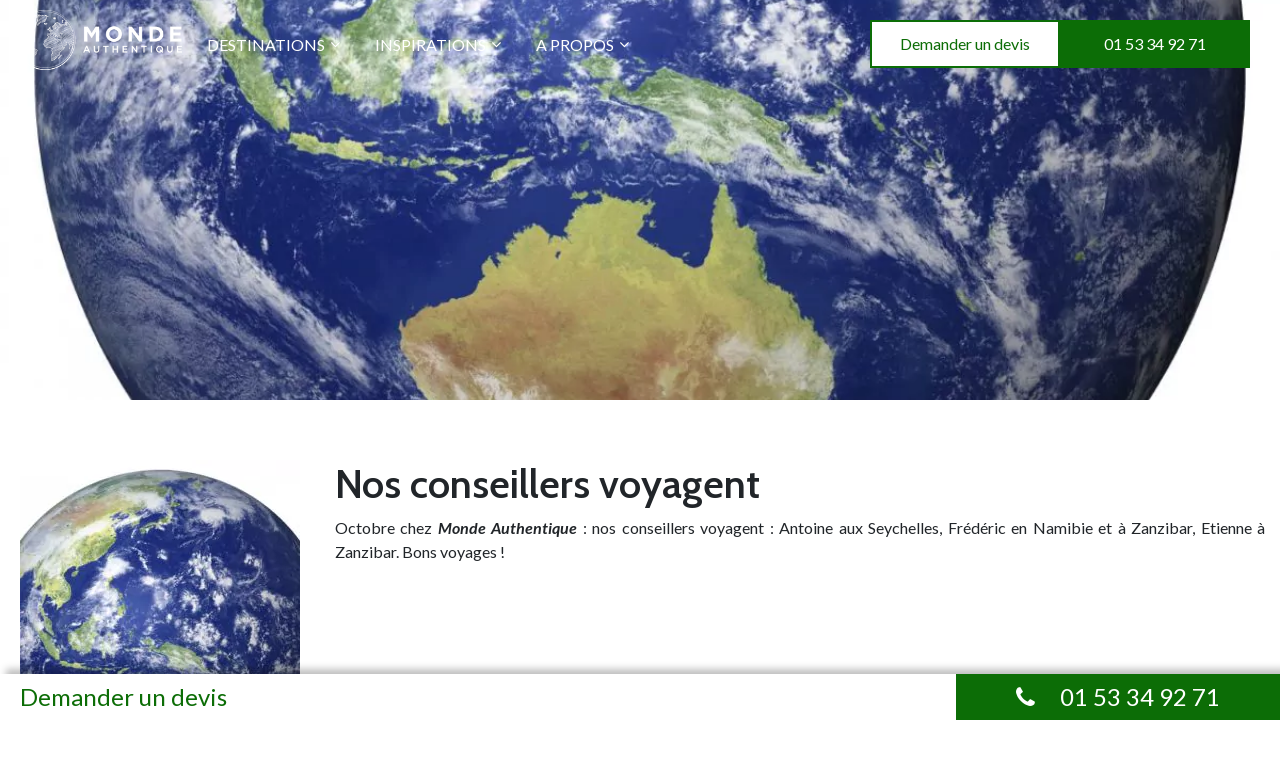

--- FILE ---
content_type: text/html; charset=UTF-8
request_url: https://www.monde-authentique.com/nos-conseillers-voyagent-2/
body_size: 17504
content:
<!DOCTYPE html>
<html>

<head lang="fr-FR">
    <meta charset="UTF-8">
    <meta name="viewport" content="width=device-width">
        <meta name='robots' content='index, follow, max-image-preview:large, max-snippet:-1, max-video-preview:-1' />

	<!-- This site is optimized with the Yoast SEO plugin v20.10 - https://yoast.com/wordpress/plugins/seo/ -->
	<title>Nos conseillers voyagent - Monde Authentique</title>
	<link rel="canonical" href="https://www.monde-authentique.com/nos-conseillers-voyagent-2/" />
	<meta property="og:locale" content="fr_FR" />
	<meta property="og:type" content="article" />
	<meta property="og:title" content="Nos conseillers voyagent - Monde Authentique" />
	<meta property="og:description" content="Octobre chez Monde Authentique : nos conseillers voyagent : Antoine aux Seychelles, Frédéric en Namibie et à Zanzibar, Etienne à Zanzibar. Bons voyages !" />
	<meta property="og:url" content="https://www.monde-authentique.com/nos-conseillers-voyagent-2/" />
	<meta property="og:site_name" content="Monde Authentique" />
	<meta property="article:published_time" content="2016-10-03T12:42:25+00:00" />
	<meta property="article:modified_time" content="2020-06-24T09:42:46+00:00" />
	<meta property="og:image" content="https://www.monde-authentique.com/wp-content/uploads/2017/11/iStock_000004075612Medium-1200x1440-1.jpg" />
	<meta property="og:image:width" content="1200" />
	<meta property="og:image:height" content="1440" />
	<meta property="og:image:type" content="image/jpeg" />
	<meta name="author" content="Monde Authentique" />
	<meta name="twitter:card" content="summary_large_image" />
	<meta name="twitter:label1" content="Écrit par" />
	<meta name="twitter:data1" content="Monde Authentique" />
	<script type="application/ld+json" class="yoast-schema-graph">{"@context":"https://schema.org","@graph":[{"@type":"WebPage","@id":"https://www.monde-authentique.com/nos-conseillers-voyagent-2/","url":"https://www.monde-authentique.com/nos-conseillers-voyagent-2/","name":"Nos conseillers voyagent - Monde Authentique","isPartOf":{"@id":"https://www.monde-authentique.com/#website"},"primaryImageOfPage":{"@id":"https://www.monde-authentique.com/nos-conseillers-voyagent-2/#primaryimage"},"image":{"@id":"https://www.monde-authentique.com/nos-conseillers-voyagent-2/#primaryimage"},"thumbnailUrl":"https://www.monde-authentique.com/wp-content/uploads/2017/11/iStock_000004075612Medium-1200x1440-1.jpg","datePublished":"2016-10-03T12:42:25+00:00","dateModified":"2020-06-24T09:42:46+00:00","author":{"@id":"https://www.monde-authentique.com/#/schema/person/e551ba6677cfdbd31decae91ffc55764"},"breadcrumb":{"@id":"https://www.monde-authentique.com/nos-conseillers-voyagent-2/#breadcrumb"},"inLanguage":"fr-FR","potentialAction":[{"@type":"ReadAction","target":["https://www.monde-authentique.com/nos-conseillers-voyagent-2/"]}]},{"@type":"ImageObject","inLanguage":"fr-FR","@id":"https://www.monde-authentique.com/nos-conseillers-voyagent-2/#primaryimage","url":"https://www.monde-authentique.com/wp-content/uploads/2017/11/iStock_000004075612Medium-1200x1440-1.jpg","contentUrl":"https://www.monde-authentique.com/wp-content/uploads/2017/11/iStock_000004075612Medium-1200x1440-1.jpg","width":1200,"height":1440},{"@type":"BreadcrumbList","@id":"https://www.monde-authentique.com/nos-conseillers-voyagent-2/#breadcrumb","itemListElement":[{"@type":"ListItem","position":1,"name":"Accueil","item":"https://www.monde-authentique.com/"},{"@type":"ListItem","position":2,"name":"Nos conseillers voyagent"}]},{"@type":"WebSite","@id":"https://www.monde-authentique.com/#website","url":"https://www.monde-authentique.com/","name":"Monde Authentique","description":"Créateurs de voyages sur mesure hors des sentiers battus","potentialAction":[{"@type":"SearchAction","target":{"@type":"EntryPoint","urlTemplate":"https://www.monde-authentique.com/?s={search_term_string}"},"query-input":"required name=search_term_string"}],"inLanguage":"fr-FR"},{"@type":"Person","@id":"https://www.monde-authentique.com/#/schema/person/e551ba6677cfdbd31decae91ffc55764","name":"Monde Authentique","image":{"@type":"ImageObject","inLanguage":"fr-FR","@id":"https://www.monde-authentique.com/#/schema/person/image/","url":"https://secure.gravatar.com/avatar/5b7fe12599ef2e753c0fb3b2d934b59969c0c7c2b7c69ac14453ff2e191d6322?s=96&d=mm&r=g","contentUrl":"https://secure.gravatar.com/avatar/5b7fe12599ef2e753c0fb3b2d934b59969c0c7c2b7c69ac14453ff2e191d6322?s=96&d=mm&r=g","caption":"Monde Authentique"},"url":"https://www.monde-authentique.com/author/mmo_admin/"}]}</script>
	<!-- / Yoast SEO plugin. -->


<link rel='dns-prefetch' href='//widget.trustpilot.com' />
<link rel='dns-prefetch' href='//maxcdn.bootstrapcdn.com' />
<link rel="alternate" title="oEmbed (JSON)" type="application/json+oembed" href="https://www.monde-authentique.com/wp-json/oembed/1.0/embed?url=https%3A%2F%2Fwww.monde-authentique.com%2Fnos-conseillers-voyagent-2%2F" />
<link rel="alternate" title="oEmbed (XML)" type="text/xml+oembed" href="https://www.monde-authentique.com/wp-json/oembed/1.0/embed?url=https%3A%2F%2Fwww.monde-authentique.com%2Fnos-conseillers-voyagent-2%2F&#038;format=xml" />
<style id='wp-img-auto-sizes-contain-inline-css' type='text/css'>
img:is([sizes=auto i],[sizes^="auto," i]){contain-intrinsic-size:3000px 1500px}
/*# sourceURL=wp-img-auto-sizes-contain-inline-css */
</style>
<style id='wp-emoji-styles-inline-css' type='text/css'>

	img.wp-smiley, img.emoji {
		display: inline !important;
		border: none !important;
		box-shadow: none !important;
		height: 1em !important;
		width: 1em !important;
		margin: 0 0.07em !important;
		vertical-align: -0.1em !important;
		background: none !important;
		padding: 0 !important;
	}
/*# sourceURL=wp-emoji-styles-inline-css */
</style>
<style id='wp-block-library-inline-css' type='text/css'>
:root{--wp-block-synced-color:#7a00df;--wp-block-synced-color--rgb:122,0,223;--wp-bound-block-color:var(--wp-block-synced-color);--wp-editor-canvas-background:#ddd;--wp-admin-theme-color:#007cba;--wp-admin-theme-color--rgb:0,124,186;--wp-admin-theme-color-darker-10:#006ba1;--wp-admin-theme-color-darker-10--rgb:0,107,160.5;--wp-admin-theme-color-darker-20:#005a87;--wp-admin-theme-color-darker-20--rgb:0,90,135;--wp-admin-border-width-focus:2px}@media (min-resolution:192dpi){:root{--wp-admin-border-width-focus:1.5px}}.wp-element-button{cursor:pointer}:root .has-very-light-gray-background-color{background-color:#eee}:root .has-very-dark-gray-background-color{background-color:#313131}:root .has-very-light-gray-color{color:#eee}:root .has-very-dark-gray-color{color:#313131}:root .has-vivid-green-cyan-to-vivid-cyan-blue-gradient-background{background:linear-gradient(135deg,#00d084,#0693e3)}:root .has-purple-crush-gradient-background{background:linear-gradient(135deg,#34e2e4,#4721fb 50%,#ab1dfe)}:root .has-hazy-dawn-gradient-background{background:linear-gradient(135deg,#faaca8,#dad0ec)}:root .has-subdued-olive-gradient-background{background:linear-gradient(135deg,#fafae1,#67a671)}:root .has-atomic-cream-gradient-background{background:linear-gradient(135deg,#fdd79a,#004a59)}:root .has-nightshade-gradient-background{background:linear-gradient(135deg,#330968,#31cdcf)}:root .has-midnight-gradient-background{background:linear-gradient(135deg,#020381,#2874fc)}:root{--wp--preset--font-size--normal:16px;--wp--preset--font-size--huge:42px}.has-regular-font-size{font-size:1em}.has-larger-font-size{font-size:2.625em}.has-normal-font-size{font-size:var(--wp--preset--font-size--normal)}.has-huge-font-size{font-size:var(--wp--preset--font-size--huge)}.has-text-align-center{text-align:center}.has-text-align-left{text-align:left}.has-text-align-right{text-align:right}.has-fit-text{white-space:nowrap!important}#end-resizable-editor-section{display:none}.aligncenter{clear:both}.items-justified-left{justify-content:flex-start}.items-justified-center{justify-content:center}.items-justified-right{justify-content:flex-end}.items-justified-space-between{justify-content:space-between}.screen-reader-text{border:0;clip-path:inset(50%);height:1px;margin:-1px;overflow:hidden;padding:0;position:absolute;width:1px;word-wrap:normal!important}.screen-reader-text:focus{background-color:#ddd;clip-path:none;color:#444;display:block;font-size:1em;height:auto;left:5px;line-height:normal;padding:15px 23px 14px;text-decoration:none;top:5px;width:auto;z-index:100000}html :where(.has-border-color){border-style:solid}html :where([style*=border-top-color]){border-top-style:solid}html :where([style*=border-right-color]){border-right-style:solid}html :where([style*=border-bottom-color]){border-bottom-style:solid}html :where([style*=border-left-color]){border-left-style:solid}html :where([style*=border-width]){border-style:solid}html :where([style*=border-top-width]){border-top-style:solid}html :where([style*=border-right-width]){border-right-style:solid}html :where([style*=border-bottom-width]){border-bottom-style:solid}html :where([style*=border-left-width]){border-left-style:solid}html :where(img[class*=wp-image-]){height:auto;max-width:100%}:where(figure){margin:0 0 1em}html :where(.is-position-sticky){--wp-admin--admin-bar--position-offset:var(--wp-admin--admin-bar--height,0px)}@media screen and (max-width:600px){html :where(.is-position-sticky){--wp-admin--admin-bar--position-offset:0px}}

/*# sourceURL=wp-block-library-inline-css */
</style><style id='global-styles-inline-css' type='text/css'>
:root{--wp--preset--aspect-ratio--square: 1;--wp--preset--aspect-ratio--4-3: 4/3;--wp--preset--aspect-ratio--3-4: 3/4;--wp--preset--aspect-ratio--3-2: 3/2;--wp--preset--aspect-ratio--2-3: 2/3;--wp--preset--aspect-ratio--16-9: 16/9;--wp--preset--aspect-ratio--9-16: 9/16;--wp--preset--color--black: #000000;--wp--preset--color--cyan-bluish-gray: #abb8c3;--wp--preset--color--white: #ffffff;--wp--preset--color--pale-pink: #f78da7;--wp--preset--color--vivid-red: #cf2e2e;--wp--preset--color--luminous-vivid-orange: #ff6900;--wp--preset--color--luminous-vivid-amber: #fcb900;--wp--preset--color--light-green-cyan: #7bdcb5;--wp--preset--color--vivid-green-cyan: #00d084;--wp--preset--color--pale-cyan-blue: #8ed1fc;--wp--preset--color--vivid-cyan-blue: #0693e3;--wp--preset--color--vivid-purple: #9b51e0;--wp--preset--gradient--vivid-cyan-blue-to-vivid-purple: linear-gradient(135deg,rgb(6,147,227) 0%,rgb(155,81,224) 100%);--wp--preset--gradient--light-green-cyan-to-vivid-green-cyan: linear-gradient(135deg,rgb(122,220,180) 0%,rgb(0,208,130) 100%);--wp--preset--gradient--luminous-vivid-amber-to-luminous-vivid-orange: linear-gradient(135deg,rgb(252,185,0) 0%,rgb(255,105,0) 100%);--wp--preset--gradient--luminous-vivid-orange-to-vivid-red: linear-gradient(135deg,rgb(255,105,0) 0%,rgb(207,46,46) 100%);--wp--preset--gradient--very-light-gray-to-cyan-bluish-gray: linear-gradient(135deg,rgb(238,238,238) 0%,rgb(169,184,195) 100%);--wp--preset--gradient--cool-to-warm-spectrum: linear-gradient(135deg,rgb(74,234,220) 0%,rgb(151,120,209) 20%,rgb(207,42,186) 40%,rgb(238,44,130) 60%,rgb(251,105,98) 80%,rgb(254,248,76) 100%);--wp--preset--gradient--blush-light-purple: linear-gradient(135deg,rgb(255,206,236) 0%,rgb(152,150,240) 100%);--wp--preset--gradient--blush-bordeaux: linear-gradient(135deg,rgb(254,205,165) 0%,rgb(254,45,45) 50%,rgb(107,0,62) 100%);--wp--preset--gradient--luminous-dusk: linear-gradient(135deg,rgb(255,203,112) 0%,rgb(199,81,192) 50%,rgb(65,88,208) 100%);--wp--preset--gradient--pale-ocean: linear-gradient(135deg,rgb(255,245,203) 0%,rgb(182,227,212) 50%,rgb(51,167,181) 100%);--wp--preset--gradient--electric-grass: linear-gradient(135deg,rgb(202,248,128) 0%,rgb(113,206,126) 100%);--wp--preset--gradient--midnight: linear-gradient(135deg,rgb(2,3,129) 0%,rgb(40,116,252) 100%);--wp--preset--font-size--small: 13px;--wp--preset--font-size--medium: 20px;--wp--preset--font-size--large: 36px;--wp--preset--font-size--x-large: 42px;--wp--preset--spacing--20: 0.44rem;--wp--preset--spacing--30: 0.67rem;--wp--preset--spacing--40: 1rem;--wp--preset--spacing--50: 1.5rem;--wp--preset--spacing--60: 2.25rem;--wp--preset--spacing--70: 3.38rem;--wp--preset--spacing--80: 5.06rem;--wp--preset--shadow--natural: 6px 6px 9px rgba(0, 0, 0, 0.2);--wp--preset--shadow--deep: 12px 12px 50px rgba(0, 0, 0, 0.4);--wp--preset--shadow--sharp: 6px 6px 0px rgba(0, 0, 0, 0.2);--wp--preset--shadow--outlined: 6px 6px 0px -3px rgb(255, 255, 255), 6px 6px rgb(0, 0, 0);--wp--preset--shadow--crisp: 6px 6px 0px rgb(0, 0, 0);}:where(.is-layout-flex){gap: 0.5em;}:where(.is-layout-grid){gap: 0.5em;}body .is-layout-flex{display: flex;}.is-layout-flex{flex-wrap: wrap;align-items: center;}.is-layout-flex > :is(*, div){margin: 0;}body .is-layout-grid{display: grid;}.is-layout-grid > :is(*, div){margin: 0;}:where(.wp-block-columns.is-layout-flex){gap: 2em;}:where(.wp-block-columns.is-layout-grid){gap: 2em;}:where(.wp-block-post-template.is-layout-flex){gap: 1.25em;}:where(.wp-block-post-template.is-layout-grid){gap: 1.25em;}.has-black-color{color: var(--wp--preset--color--black) !important;}.has-cyan-bluish-gray-color{color: var(--wp--preset--color--cyan-bluish-gray) !important;}.has-white-color{color: var(--wp--preset--color--white) !important;}.has-pale-pink-color{color: var(--wp--preset--color--pale-pink) !important;}.has-vivid-red-color{color: var(--wp--preset--color--vivid-red) !important;}.has-luminous-vivid-orange-color{color: var(--wp--preset--color--luminous-vivid-orange) !important;}.has-luminous-vivid-amber-color{color: var(--wp--preset--color--luminous-vivid-amber) !important;}.has-light-green-cyan-color{color: var(--wp--preset--color--light-green-cyan) !important;}.has-vivid-green-cyan-color{color: var(--wp--preset--color--vivid-green-cyan) !important;}.has-pale-cyan-blue-color{color: var(--wp--preset--color--pale-cyan-blue) !important;}.has-vivid-cyan-blue-color{color: var(--wp--preset--color--vivid-cyan-blue) !important;}.has-vivid-purple-color{color: var(--wp--preset--color--vivid-purple) !important;}.has-black-background-color{background-color: var(--wp--preset--color--black) !important;}.has-cyan-bluish-gray-background-color{background-color: var(--wp--preset--color--cyan-bluish-gray) !important;}.has-white-background-color{background-color: var(--wp--preset--color--white) !important;}.has-pale-pink-background-color{background-color: var(--wp--preset--color--pale-pink) !important;}.has-vivid-red-background-color{background-color: var(--wp--preset--color--vivid-red) !important;}.has-luminous-vivid-orange-background-color{background-color: var(--wp--preset--color--luminous-vivid-orange) !important;}.has-luminous-vivid-amber-background-color{background-color: var(--wp--preset--color--luminous-vivid-amber) !important;}.has-light-green-cyan-background-color{background-color: var(--wp--preset--color--light-green-cyan) !important;}.has-vivid-green-cyan-background-color{background-color: var(--wp--preset--color--vivid-green-cyan) !important;}.has-pale-cyan-blue-background-color{background-color: var(--wp--preset--color--pale-cyan-blue) !important;}.has-vivid-cyan-blue-background-color{background-color: var(--wp--preset--color--vivid-cyan-blue) !important;}.has-vivid-purple-background-color{background-color: var(--wp--preset--color--vivid-purple) !important;}.has-black-border-color{border-color: var(--wp--preset--color--black) !important;}.has-cyan-bluish-gray-border-color{border-color: var(--wp--preset--color--cyan-bluish-gray) !important;}.has-white-border-color{border-color: var(--wp--preset--color--white) !important;}.has-pale-pink-border-color{border-color: var(--wp--preset--color--pale-pink) !important;}.has-vivid-red-border-color{border-color: var(--wp--preset--color--vivid-red) !important;}.has-luminous-vivid-orange-border-color{border-color: var(--wp--preset--color--luminous-vivid-orange) !important;}.has-luminous-vivid-amber-border-color{border-color: var(--wp--preset--color--luminous-vivid-amber) !important;}.has-light-green-cyan-border-color{border-color: var(--wp--preset--color--light-green-cyan) !important;}.has-vivid-green-cyan-border-color{border-color: var(--wp--preset--color--vivid-green-cyan) !important;}.has-pale-cyan-blue-border-color{border-color: var(--wp--preset--color--pale-cyan-blue) !important;}.has-vivid-cyan-blue-border-color{border-color: var(--wp--preset--color--vivid-cyan-blue) !important;}.has-vivid-purple-border-color{border-color: var(--wp--preset--color--vivid-purple) !important;}.has-vivid-cyan-blue-to-vivid-purple-gradient-background{background: var(--wp--preset--gradient--vivid-cyan-blue-to-vivid-purple) !important;}.has-light-green-cyan-to-vivid-green-cyan-gradient-background{background: var(--wp--preset--gradient--light-green-cyan-to-vivid-green-cyan) !important;}.has-luminous-vivid-amber-to-luminous-vivid-orange-gradient-background{background: var(--wp--preset--gradient--luminous-vivid-amber-to-luminous-vivid-orange) !important;}.has-luminous-vivid-orange-to-vivid-red-gradient-background{background: var(--wp--preset--gradient--luminous-vivid-orange-to-vivid-red) !important;}.has-very-light-gray-to-cyan-bluish-gray-gradient-background{background: var(--wp--preset--gradient--very-light-gray-to-cyan-bluish-gray) !important;}.has-cool-to-warm-spectrum-gradient-background{background: var(--wp--preset--gradient--cool-to-warm-spectrum) !important;}.has-blush-light-purple-gradient-background{background: var(--wp--preset--gradient--blush-light-purple) !important;}.has-blush-bordeaux-gradient-background{background: var(--wp--preset--gradient--blush-bordeaux) !important;}.has-luminous-dusk-gradient-background{background: var(--wp--preset--gradient--luminous-dusk) !important;}.has-pale-ocean-gradient-background{background: var(--wp--preset--gradient--pale-ocean) !important;}.has-electric-grass-gradient-background{background: var(--wp--preset--gradient--electric-grass) !important;}.has-midnight-gradient-background{background: var(--wp--preset--gradient--midnight) !important;}.has-small-font-size{font-size: var(--wp--preset--font-size--small) !important;}.has-medium-font-size{font-size: var(--wp--preset--font-size--medium) !important;}.has-large-font-size{font-size: var(--wp--preset--font-size--large) !important;}.has-x-large-font-size{font-size: var(--wp--preset--font-size--x-large) !important;}
/*# sourceURL=global-styles-inline-css */
</style>

<style id='classic-theme-styles-inline-css' type='text/css'>
/*! This file is auto-generated */
.wp-block-button__link{color:#fff;background-color:#32373c;border-radius:9999px;box-shadow:none;text-decoration:none;padding:calc(.667em + 2px) calc(1.333em + 2px);font-size:1.125em}.wp-block-file__button{background:#32373c;color:#fff;text-decoration:none}
/*# sourceURL=/wp-includes/css/classic-themes.min.css */
</style>
<link rel='stylesheet' id='contact-form-7-css' href='https://www.monde-authentique.com/wp-content/plugins/contact-form-7/includes/css/styles.css?ver=6.1.4' type='text/css' media='all' />
<style id='contact-form-7-inline-css' type='text/css'>
.wpcf7 .wpcf7-recaptcha iframe {margin-bottom: 0;}.wpcf7 .wpcf7-recaptcha[data-align="center"] > div {margin: 0 auto;}.wpcf7 .wpcf7-recaptcha[data-align="right"] > div {margin: 0 0 0 auto;}
/*# sourceURL=contact-form-7-inline-css */
</style>
<link rel='stylesheet' id='bootstrap4-css' href='https://www.monde-authentique.com/wp-content/themes/mondeauthentique/assets/css/bootstrap4/bootstrap.min.css?ver=6.9' type='text/css' media='all' />
<link rel='stylesheet' id='font-awesome-css' href='https://maxcdn.bootstrapcdn.com/font-awesome/4.2.0/css/font-awesome.min.css?ver=6.9' type='text/css' media='all' />
<link rel='stylesheet' id='global-css' href='https://www.monde-authentique.com/wp-content/themes/mondeauthentique/assets/css/global.css?ver=6.9' type='text/css' media='all' />
<link rel='stylesheet' id='style-css' href='https://www.monde-authentique.com/wp-content/themes/mondeauthentique/assets/css/template.css?ver=6.9' type='text/css' media='all' />
<link rel='stylesheet' id='newsletter-css' href='https://www.monde-authentique.com/wp-content/plugins/newsletter/style.css?ver=9.1.0' type='text/css' media='all' />
<link rel='stylesheet' id='sib-front-css-css' href='https://www.monde-authentique.com/wp-content/plugins/mailin/css/mailin-front.css?ver=6.9' type='text/css' media='all' />
<script type="text/javascript" id="tp-js-js-extra">
/* <![CDATA[ */
var trustpilot_settings = {"key":"0lEM9uA9ZNuDR0Fb","TrustpilotScriptUrl":"https://invitejs.trustpilot.com/tp.min.js","IntegrationAppUrl":"//ecommscript-integrationapp.trustpilot.com","PreviewScriptUrl":"//ecommplugins-scripts.trustpilot.com/v2.1/js/preview.min.js","PreviewCssUrl":"//ecommplugins-scripts.trustpilot.com/v2.1/css/preview.min.css","PreviewWPCssUrl":"//ecommplugins-scripts.trustpilot.com/v2.1/css/preview_wp.css","WidgetScriptUrl":"//widget.trustpilot.com/bootstrap/v5/tp.widget.bootstrap.min.js"};
//# sourceURL=tp-js-js-extra
/* ]]> */
</script>
<script type="text/javascript" src="https://www.monde-authentique.com/wp-content/plugins/trustpilot-reviews/review/assets/js/headerScript.min.js?ver=1.0&#039; async=&#039;async" id="tp-js-js"></script>
<script type="text/javascript" src="//widget.trustpilot.com/bootstrap/v5/tp.widget.bootstrap.min.js?ver=1.0&#039; async=&#039;async" id="widget-bootstrap-js"></script>
<script type="text/javascript" id="trustbox-js-extra">
/* <![CDATA[ */
var trustbox_settings = {"page":null,"sku":null,"name":null};
var trustpilot_trustbox_settings = {"trustboxes":[{"enabled":"enabled","snippet":"[base64]","customizations":"[base64]","defaults":"[base64]","page":"landing","position":"before","corner":"top: #{Y}px; left: #{X}px;","paddingx":"0","paddingy":"0","zindex":"1000","clear":"both","xpaths":"WyIvL0JPRFkvRElWWzJdL1NFQ1RJT05bNF0vRElWWzFdL0RJVlsxXSIsIi8vRElWW0BjbGFzcz1cImNvbC1tZC0xMiB0ZXh0LWNlbnRlclwiXSIsIi9IVE1MWzFdL0JPRFlbMV0vRElWWzJdL1NFQ1RJT05bNF0vRElWWzFdL0RJVlsxXSJd","sku":"","name":"","widgetName":"Carousel","repeatable":false,"uuid":"9442fc25-adec-ae4c-0915-ca2e677f7cde","error":null,"repeatXpath":{"xpathById":{"prefix":"","suffix":""},"xpathFromRoot":{"prefix":"","suffix":""}},"width":"100%","height":"140px","locale":"fr-FR"},{"enabled":"enabled","snippet":"[base64]","customizations":"[base64]","defaults":"[base64]","page":"ahr0chm6ly93d3cubw9uzgutyxv0agvudglxdwuuy29tl2nvbnrhy3qtdxmv","position":"before","corner":"top: #{Y}px; left: #{X}px;","paddingx":"0","paddingy":"0","zindex":"1000","clear":"both","xpaths":"[base64]","sku":"","name":"","widgetName":"Carousel","repeatable":false,"uuid":"754fd0f9-8aad-0c2d-cf40-b927ea3a16d1","error":null},{"enabled":"enabled","snippet":"[base64]","customizations":"[base64]","defaults":"[base64]","page":"ahr0chm6ly93d3cubw9uzgutyxv0agvudglxdwuuy29tl2nvbnrhy3qtc3vylw1lc3vyzs8=","position":"before","corner":"top: #{Y}px; left: #{X}px;","paddingx":"0","paddingy":"0","zindex":"1000","clear":"both","xpaths":"[base64]","sku":"","name":"","widgetName":"Carousel","repeatable":false,"uuid":"b2de3789-02e2-1a25-3ce8-a5170f957e3f","error":null},{"enabled":"enabled","snippet":"[base64]","customizations":"[base64]","defaults":"[base64]","page":"ahr0chm6ly93d3cubw9uzgutyxv0agvudglxdwuuy29tl2jsb2cv","position":"after","corner":"top: #{Y}px; left: #{X}px;","paddingx":"0","paddingy":"40","zindex":"1000","clear":"both","xpaths":"WyIvL0JPRFkvRElWWzJdL0RJVlsxXS9ESVZbMV0vRElWWzJdIiwiLy9ESVZbQGNsYXNzPVwicm93XCJdIiwiL0hUTUxbMV0vQk9EWVsxXS9ESVZbMl0vRElWWzFdL0RJVlsxXS9ESVZbMl0iXQ==","sku":"","name":"","widgetName":"Carousel","repeatable":false,"uuid":"0088dceb-7764-cc5b-b2e1-9481847f1386","error":null,"repeatXpath":{"xpathById":{"prefix":"","suffix":""},"xpathFromRoot":{"prefix":"","suffix":""}},"width":"100%","height":"140px","locale":"en-US"},{"enabled":"enabled","snippet":"[base64]","customizations":"[base64]","defaults":"[base64]","page":"ahr0chm6ly93d3cubw9uzgutyxv0agvudglxdwuuy29tl2jsb2cv","position":"after","corner":"top: #{Y}px; left: #{X}px;","paddingx":"0","paddingy":"0","zindex":"1000","clear":"both","xpaths":"WyIvL0JPRFkvRElWWzNdIiwiLy9ESVZbQGNsYXNzPVwibWFpblwiXSIsIi9IVE1MWzFdL0JPRFlbMV0vRElWWzNdIl0=","sku":"","name":"","widgetName":"Carousel","repeatable":false,"uuid":"2ed9ae04-9fc5-e7cf-651d-77589ae1a40a","error":null,"repeatXpath":{"xpathById":{"prefix":"","suffix":""},"xpathFromRoot":{"prefix":"","suffix":""}},"width":"100%","height":"140px","locale":"fr-FR"},{"enabled":"enabled","snippet":"[base64]","customizations":"[base64]","defaults":"[base64]","page":"landing","position":"after","corner":"top: #{Y}px; left: #{X}px;","paddingx":"0","paddingy":"0","zindex":"1000","clear":"both","xpaths":"WyIvL0JPRFkvRElWWzNdIiwiLy9ESVZbQGNsYXNzPVwibWFpblwiXSIsIi9IVE1MWzFdL0JPRFlbMV0vRElWWzNdIl0=","sku":"","name":"","widgetName":"Carousel","repeatable":false,"uuid":"2b260bf6-651f-f121-8d5c-70afdd715195","error":null,"repeatXpath":{"xpathById":{"prefix":"","suffix":""},"xpathFromRoot":{"prefix":"","suffix":""}},"width":"100%","height":"140px","locale":"fr-FR"},{"enabled":"enabled","snippet":"[base64]","customizations":"[base64]","defaults":"[base64]","page":"ahr0chm6ly93d3cubw9uzgutyxv0agvudglxdwuuy29tl2rlc3rpbmf0aw9ul2fmcmlxdwuvdgfuemfuawuv","position":"after","corner":"top: #{Y}px; left: #{X}px;","paddingx":"0","paddingy":"0","zindex":"1000","clear":"both","xpaths":"WyIvL0JPRFkvRElWWzNdIiwiLy9ESVZbQGNsYXNzPVwibWFpblwiXSIsIi9IVE1MWzFdL0JPRFlbMV0vRElWWzNdIl0=","sku":"","name":"","widgetName":"Carousel","repeatable":false,"uuid":"c5fc744f-66c2-9400-e566-fb428005a774","error":null,"repeatXpath":{"xpathById":{"prefix":"","suffix":""},"xpathFromRoot":{"prefix":"","suffix":""}},"width":"100%","height":"140px","locale":"fr-FR"},{"enabled":"enabled","snippet":"[base64]","customizations":"[base64]","defaults":"[base64]","page":"ahr0chm6ly93d3cubw9uzgutyxv0agvudglxdwuuy29tl2rlc3rpbmf0aw9ul2fzawuvcghpbglwcgluzxmv","position":"after","corner":"top: #{Y}px; left: #{X}px;","paddingx":"0","paddingy":"0","zindex":"1000","clear":"both","xpaths":"WyIvL0JPRFkvRElWWzNdIiwiLy9ESVZbQGNsYXNzPVwibWFpblwiXSIsIi9IVE1MWzFdL0JPRFlbMV0vRElWWzNdIl0=","sku":"","name":"","widgetName":"Carousel","repeatable":false,"uuid":"861abd6c-a812-eb37-5ebc-1650ddef20d4","error":null,"repeatXpath":{"xpathById":{"prefix":"","suffix":""},"xpathFromRoot":{"prefix":"","suffix":""}},"width":"100%","height":"140px","locale":"fr-FR"}]};
//# sourceURL=trustbox-js-extra
/* ]]> */
</script>
<script type="text/javascript" src="https://www.monde-authentique.com/wp-content/plugins/trustpilot-reviews/review/assets/js/trustBoxScript.min.js?ver=1.0&#039; async=&#039;async" id="trustbox-js"></script>
<script type="text/javascript" src="https://www.monde-authentique.com/wp-includes/js/jquery/jquery.min.js?ver=3.7.1" id="jquery-core-js"></script>
<script type="text/javascript" src="https://www.monde-authentique.com/wp-includes/js/jquery/jquery-migrate.min.js?ver=3.4.1" id="jquery-migrate-js"></script>
<script type="text/javascript" src="https://www.monde-authentique.com/wp-content/themes/mondeauthentique/assets/js/script.js?ver=6.9" id="mmo-js"></script>
<script type="text/javascript" id="sib-front-js-js-extra">
/* <![CDATA[ */
var sibErrMsg = {"invalidMail":"Veuillez entrer une adresse e-mail valide.","requiredField":"Veuillez compl\u00e9ter les champs obligatoires.","invalidDateFormat":"Veuillez entrer une date valide.","invalidSMSFormat":"Veuillez entrer une num\u00e9ro de t\u00e9l\u00e9phone valide."};
var ajax_sib_front_object = {"ajax_url":"https://www.monde-authentique.com/wp-admin/admin-ajax.php","ajax_nonce":"46d0026103","flag_url":"https://www.monde-authentique.com/wp-content/plugins/mailin/img/flags/"};
//# sourceURL=sib-front-js-js-extra
/* ]]> */
</script>
<script type="text/javascript" src="https://www.monde-authentique.com/wp-content/plugins/mailin/js/mailin-front.js?ver=1768843459" id="sib-front-js-js"></script>
<link rel="https://api.w.org/" href="https://www.monde-authentique.com/wp-json/" /><link rel="alternate" title="JSON" type="application/json" href="https://www.monde-authentique.com/wp-json/wp/v2/posts/6367" /><link rel="EditURI" type="application/rsd+xml" title="RSD" href="https://www.monde-authentique.com/xmlrpc.php?rsd" />
<meta name="generator" content="WordPress 6.9" />
<link rel='shortlink' href='https://www.monde-authentique.com/?p=6367' />
<script type="text/javascript" src="https://cdn.brevo.com/js/sdk-loader.js" async></script>
<script type="text/javascript">
  window.Brevo = window.Brevo || [];
  window.Brevo.push(['init', {"client_key":"1irghdq9ivw5httazetakl6g","email_id":null,"push":{"customDomain":"https:\/\/www.monde-authentique.com\/wp-content\/plugins\/mailin\/"},"service_worker_url":"sw.js?key=${key}","frame_url":"brevo-frame.html"}]);
</script><link rel="icon" href="https://www.monde-authentique.com/wp-content/uploads/2022/08/cropped-logo-32x32.png" sizes="32x32" />
<link rel="icon" href="https://www.monde-authentique.com/wp-content/uploads/2022/08/cropped-logo-192x192.png" sizes="192x192" />
<link rel="apple-touch-icon" href="https://www.monde-authentique.com/wp-content/uploads/2022/08/cropped-logo-180x180.png" />
<meta name="msapplication-TileImage" content="https://www.monde-authentique.com/wp-content/uploads/2022/08/cropped-logo-270x270.png" />

    <script>
        (function (w, d, s, l, i) {
            w[l] = w[l] || [];
            w[l].push({
                'gtm.start': new Date().getTime(),
                event: 'gtm.js'
            });
            var f = d.getElementsByTagName(s)[0],
                j = d.createElement(s),
                dl = l != 'dataLayer' ? '&l=' + l : '';
            j.async = true;
            j.src =
                'https://www.googletagmanager.com/gtm.js?id=' + i + dl;
            f.parentNode.insertBefore(j, f);
        })(window, document, 'script', 'dataLayer', 'GTM-TFQSPT5K');
    </script>
    <script src="https://www.greentripper.org/api.js"></script>
    <script>
        greentripperSetUuid('43e0348d-052e-40dd-8412-52510b9447f3');
        greentripperSetCl('fr');

        greentripperOnError = function (data) {
            alert(JSON.stringify(data));
        };
    </script>
        <style type="text/css">
    </style>
    <link rel="stylesheet" href="https://code.jquery.com/ui/1.12.1/themes/base/jquery-ui.css">
    <script src="https://code.jquery.com/ui/1.12.1/jquery-ui.js"></script>

    <style type="text/css">
        .text-inspirations {
            margin: 5px 0;
            font-size: 14px;
        }

        .text-inspirations a {
            color: #363c48;
        }

        .subtitle {
            font-size: 20px;
            font-weight: 700;
        }

        .contact-btn {
            margin-left: 57%;
            background-color: #FFF;;
        }

        .main-menu,
        .bottom-menu {
            /*background-color: #fff;*/
            padding: 0;
        }

        .main-menu.scrolling-down {
            -webkit-box-shadow: 0 2px 13px 0 rgba(0, 0, 0, .1);
            -moz-box-shadow: 0 2px 13px 0 rgba(0, 0, 0, .1);
            box-shadow: 0 2px 13px 0 rgba(0, 0, 0, .1);
        }

        nav li a {
            color: #FFF !important;
        }

        .sub-menu a,
        .sliding-menu a {
            color: #888888 !important;
        }

        @media (max-width: 1200px) {

            nav li a {
                color: #000000 !important;
            }
        }

        #logo {
            z-index: 1;
            padding-bottom: 20px;
            padding-left: 15px;
        }

        .scrolling-down .logo-main {
            display: none;
        }

        .scrolling-down .logo-sticky {
            display: inline-block;
        }

        .megaMenu {
            position: absolute;
            display: none;
            box-shadow: 0 2px 13px 0 rgba(0, 0, 0, 0.2) !important;
            transition: all 0.5s ease;
            background-color: #fff;
            padding: 5px 20px;
            z-index: 1;
        }

        .mmo_navbar {
            position: initial;
            padding: 10px 0 25px 0;
        }

        @media (min-width: 1200px) {
            .megaMenu {
                justify-content: space-evenly !important;
                top: 53%;
                left: 0;
                right: 186px;
                min-height: 280px;
                width: 100vw;
            }
        }

        @media (max-width: 1200px) {

            .contact-btn,
            .call-btn-menu {
                display: none !important;
            }

            .sub-menu.row {
                border: none;
                box-shadow: none;
            }

            .megaMenu {
                top: -45px;
                position: relative;
                padding: 5px 20px;
                height: 620px;
                overflow-y: scroll;

                display: none;
            }

            .megaMenu .col-md-4 {
                margin: 10px 0;
            }

            .text-inspirations {
                margin: 15px 0;
                font-size: 18px;
                text-align: center;
            }

            #menu__toggle {
                opacity: 0;
                display: none;
            }

            #menu__toggle:checked + .menu__btn > span {
                transform: rotate(45deg);
            }

            #menu__toggle:checked + .menu__btn > span::before {
                top: 0;
                transform: rotate(0deg);
            }

            #menu__toggle:checked + .menu__btn > span::after {
                top: 0;
                transform: rotate(90deg);
            }

            #menu__toggle:checked ~ .menu__box {
                left: 0 !important;
            }

            .menu__btn > span,
            .menu__btn > span::before,
            .menu__btn > span::after {
                display: block;
                position: absolute;
                width: 25px;
                height: 2px;
                background-color: #616161;
                transition-duration: .25s;
            }

            .menu__btn > span::before {
                content: '';
                top: -8px;
            }

            .menu__btn > span::after {
                content: '';
                top: 8px;
            }

            .burgerMenuContainer {
                display: block;
                width: 24px;
                height: 24px;
            }

            .second-nav {
                text-align: left;
            }

            .logo-center .logo-main {
                display: none;
            }

            .logo-center .logo-mobile {
                display: block;
            }

            .logo-center.scrolling-down .logo-mobile {
                display: none;
            }

            .logo-center.scrolling-down .logo-sticky-mobile {
                display: inline-block;
            }

            .col-md-2 #logo {
                display: none;
            }

            #logo {
                padding-bottom: 0 !important;
            }

            .logo-center nav li {
                width: 100%;
                padding: 0;
            }

            .first-menu,
            .second-nav {
                padding: 0;
            }

            #lemenu {
                background: white;
                color: black;
            }

            #logo {
                padding-left: 0;
            }
            .logo-main.responsive {
                display: block;
            }

            .logo-main {
                display: none;
            }

            nav {
                padding-bottom: 0 !important;
                padding-left: 1em !important;
                padding-right: 1em !important;
            }

            .megaMenu {
                box-shadow: none !important;
            }
        }

        @media (min-width: 1200px) {

            .burgerMenuContainer {
                display: none;
            }

            .normal-sub .sub-menu {
                -webkit-box-shadow: 0 2px 13px 0 rgba(0, 0, 0, 0.2) !important;
                -moz-box-shadow: 0 2px 13px 0 rgba(0, 0, 0, 0.2) !important;
                box-shadow: 0 2px 13px 0 rgba(0, 0, 0, 0.2) !important;
                max-width: 240px !important;
            }

            .sub-menu.row {
                -webkit-box-shadow: 0 2px 13px 0 rgba(0, 0, 0, 0.2) !important;
                -moz-box-shadow: 0 2px 13px 0 rgba(0, 0, 0, 0.2) !important;
                box-shadow: 0 2px 13px 0 rgba(0, 0, 0, 0.2) !important;
            }

            .container,
            .container-lg,
            .container-md,
            .container-sm,
            .container-xl {
                max-width: 1280px;
            }
        }
        @media (max-width: 992px) {
            .menu-sub>.sub-menu{
                width: 100%;
            }
        }
    </style>
</head>

<body class="wp-singular post-template-default single single-post postid-6367 single-format-standard wp-theme-mondeauthentique "
      style="">

<noscript>
    <iframe src="https://www.googletagmanager.com/ns.html?id=GTM-TFQSPT5K" height="0" width="0"
            style="display:none;visibility:hidden"></iframe>
</noscript>

<style>
    #section_demanderdevis {
        width: 400px;
        display: inline-flex;
        position: fixed;
        z-index: 99;
        right: 10px;
        top: 20px;
    }

    #section_demanderdevis > div {
        width: 190px;
        display: inline-block;
        margin: 0;
        height: 48px;
        padding: 0 !important;
        line-height: 44px;
        text-align: center;
        border: 2px solid #0c6d06;
    }

</style>

<div id="section_demanderdevis">
    <div class="contact-btn "><a href="/contact-us/">Demander un devis</a></div>
    <div class="call-btn-menu"><a href="tel:0153349271">01 53 34 92 71</a></div>
</div>

<div class="normal-menu menu-to-right main-menu">
    <div id="lemenu">
        <nav class="navbar container navbar-expand-xl mmo_navbar">
            <a href="/" id="logo">
                <img class="logo-main" src="https://www.monde-authentique.com/wp-content/uploads/2020/07/logo.png"
                     alt="Monde Authentique - Créateur de voyages sur mesure">
                <img class="logo-main responsive"
                     src="https://www.monde-authentique.com/wp-content/uploads/2020/07/logo_mobile.png"
                     alt="Monde Authentique - Créateur de voyages sur mesure">
            </a>

            <a class="phone-mobile" href="tel:0153349271"><i class="fa fa-phone" aria-hidden="true"></i></a>

            <div class="burgerMenuContainer" data-toggle="collapse" data-target="#navbarsExample06"
                 aria-controls="navbarsExample06" aria-expanded="false" aria-label="Toggle navigation">
                <input id="menu__toggle" type="checkbox"/>
                <label class="menu__btn" for="menu__toggle">
                    <span></span>
                </label>
            </div>

            <div class="collapse navbar-collapse" id="navbarsExample06" style="width:100%">
                <ul id="main-menu" class="navbar-nav "><li id="menu-item-30069" class="destinationClass menuPadding menu-sub top-menu menu-item menu-item-type-custom menu-item-object-custom menu-item-has-children"><a href="/destination/">DESTINATIONS</a>
<ul class="sub-menu">
	<li id="menu-item-35045" class="col menu-item menu-item-type-custom menu-item-object-custom menu-item-has-children"><a href="http:// ">  </a>
	<ul class="sub-menu">
		<li id="menu-item-35050" class="titleSubMenu menu-item menu-item-type-custom menu-item-object-custom"><a href="/destination/afrique/">AFRIQUE</a></li>
		<li id="menu-item-25174" class="menu-item menu-item-type-post_type menu-item-object-destination"><a href="https://www.monde-authentique.com/destination/afrique/afrique-du-sud/">Afrique du Sud</a></li>
		<li id="menu-item-26917" class="menu-item menu-item-type-post_type menu-item-object-destination"><a href="https://www.monde-authentique.com/destination/afrique/botswana/">Botswana</a></li>
		<li id="menu-item-38662" class="menu-item menu-item-type-post_type menu-item-object-destination"><a href="https://www.monde-authentique.com/destination/afrique/cap-vert/">Cap Vert</a></li>
		<li id="menu-item-25405" class="menu-item menu-item-type-post_type menu-item-object-destination"><a href="https://www.monde-authentique.com/destination/afrique/ile-de-la-reunion/">Ile de la Réunion</a></li>
		<li id="menu-item-38886" class="menu-item menu-item-type-post_type menu-item-object-destination"><a href="https://www.monde-authentique.com/destination/afrique/ile-maurice/">Ile Maurice</a></li>
		<li id="menu-item-27907" class="menu-item menu-item-type-post_type menu-item-object-destination"><a href="https://www.monde-authentique.com/destination/afrique/kenya/">Kenya</a></li>
		<li id="menu-item-30175" class="menu-item menu-item-type-post_type menu-item-object-destination"><a href="https://www.monde-authentique.com/destination/afrique/madagascar/">Madagascar</a></li>
		<li id="menu-item-27062" class="menu-item menu-item-type-post_type menu-item-object-destination"><a href="https://www.monde-authentique.com/destination/afrique/maroc/">Maroc</a></li>
		<li id="menu-item-26944" class="menu-item menu-item-type-post_type menu-item-object-destination"><a href="https://www.monde-authentique.com/destination/afrique/namibie/">Namibie</a></li>
		<li id="menu-item-28014" class="menu-item menu-item-type-post_type menu-item-object-destination"><a href="https://www.monde-authentique.com/destination/afrique/ouganda/">Ouganda</a></li>
		<li id="menu-item-26956" class="menu-item menu-item-type-post_type menu-item-object-destination"><a href="https://www.monde-authentique.com/destination/afrique/seychelles/">Seychelles</a></li>
		<li id="menu-item-26958" class="menu-item menu-item-type-post_type menu-item-object-destination"><a href="https://www.monde-authentique.com/destination/afrique/tanzanie/">Tanzanie</a></li>
		<li id="menu-item-26961" class="menu-item menu-item-type-post_type menu-item-object-destination"><a href="https://www.monde-authentique.com/destination/afrique/zanzibar-et-ses-iles/">Zanzibar et ses îles</a></li>
		<li id="menu-item-26962" class="menu-item menu-item-type-post_type menu-item-object-destination"><a href="https://www.monde-authentique.com/destination/afrique/zimbabwe/">Zimbabwe</a></li>
	</ul>
</li>
	<li id="menu-item-30083" class="col menu-item menu-item-type-custom menu-item-object-custom menu-item-has-children"><a href="http:// "> </a>
	<ul class="sub-menu">
		<li id="menu-item-35051" class="titleSubMenu menu-item menu-item-type-custom menu-item-object-custom"><a href="/destination/ameriques-caraibes/">AMERIQUES</a></li>
		<li id="menu-item-25177" class="menu-item menu-item-type-post_type menu-item-object-destination"><a href="https://www.monde-authentique.com/destination/ameriques-caraibes/argentine/">Argentine</a></li>
		<li id="menu-item-26916" class="menu-item menu-item-type-post_type menu-item-object-destination"><a href="https://www.monde-authentique.com/destination/ameriques-caraibes/bolivie/">Bolivie</a></li>
		<li id="menu-item-28016" class="menu-item menu-item-type-post_type menu-item-object-destination"><a href="https://www.monde-authentique.com/destination/ameriques-caraibes/bresil/">Brésil</a></li>
		<li id="menu-item-26918" class="menu-item menu-item-type-post_type menu-item-object-destination"><a href="https://www.monde-authentique.com/destination/ameriques-caraibes/canada/">Canada</a></li>
		<li id="menu-item-26921" class="menu-item menu-item-type-post_type menu-item-object-destination"><a href="https://www.monde-authentique.com/destination/ameriques-caraibes/chili-et-ile-de-paques/">Chili et Rapa Nui</a></li>
		<li id="menu-item-26923" class="menu-item menu-item-type-post_type menu-item-object-destination"><a href="https://www.monde-authentique.com/destination/ameriques-caraibes/colombie/">Colombie</a></li>
		<li id="menu-item-26924" class="menu-item menu-item-type-post_type menu-item-object-destination"><a href="https://www.monde-authentique.com/destination/ameriques-caraibes/costa-rica/">Costa Rica</a></li>
		<li id="menu-item-26928" class="menu-item menu-item-type-post_type menu-item-object-destination"><a href="https://www.monde-authentique.com/destination/ameriques-caraibes/etats-unis/">Etats-Unis</a></li>
		<li id="menu-item-26930" class="menu-item menu-item-type-post_type menu-item-object-destination"><a href="https://www.monde-authentique.com/destination/ameriques-caraibes/guatemala">Guatemala</a></li>
		<li id="menu-item-28895" class="menu-item menu-item-type-post_type menu-item-object-destination"><a href="https://www.monde-authentique.com/destination/ameriques-caraibes/mexique/">Mexique</a></li>
		<li id="menu-item-37524" class="menu-item menu-item-type-post_type menu-item-object-destination"><a href="https://www.monde-authentique.com/destination/ameriques-caraibes/panama/">Panama</a></li>
		<li id="menu-item-26952" class="menu-item menu-item-type-post_type menu-item-object-destination"><a href="https://www.monde-authentique.com/destination/ameriques-caraibes/perou/">Pérou</a></li>
		<li id="menu-item-28090" class="menu-item menu-item-type-post_type menu-item-object-destination"><a href="https://www.monde-authentique.com/destination/ameriques-caraibes/uruguay/">Uruguay</a></li>
	</ul>
</li>
	<li id="menu-item-30084" class="col menu-item menu-item-type-custom menu-item-object-custom menu-item-has-children"><a href="http:// "> </a>
	<ul class="sub-menu">
		<li id="menu-item-35052" class="titleSubMenu menu-item menu-item-type-custom menu-item-object-custom"><a href="/destination/asie/">ASIE</a></li>
		<li id="menu-item-26919" class="menu-item menu-item-type-post_type menu-item-object-destination"><a href="https://www.monde-authentique.com/destination/asie/cambodge/">Cambodge</a></li>
		<li id="menu-item-37555" class="menu-item menu-item-type-post_type menu-item-object-destination"><a href="https://www.monde-authentique.com/destination/asie/chine/">Chine</a></li>
		<li id="menu-item-26934" class="menu-item menu-item-type-post_type menu-item-object-destination"><a href="https://www.monde-authentique.com/destination/asie/inde/">Inde</a></li>
		<li id="menu-item-26935" class="menu-item menu-item-type-post_type menu-item-object-destination"><a href="https://www.monde-authentique.com/destination/asie/indonesie/">Indonésie</a></li>
		<li id="menu-item-26939" class="menu-item menu-item-type-post_type menu-item-object-destination"><a href="https://www.monde-authentique.com/destination/asie/japon/">Japon</a></li>
		<li id="menu-item-29630" class="menu-item menu-item-type-post_type menu-item-object-destination"><a href="https://www.monde-authentique.com/destination/asie/jordanie/">Jordanie</a></li>
		<li id="menu-item-26941" class="menu-item menu-item-type-post_type menu-item-object-destination"><a href="https://www.monde-authentique.com/destination/asie/laos/">Laos</a></li>
		<li id="menu-item-26942" class="menu-item menu-item-type-post_type menu-item-object-destination"><a href="https://www.monde-authentique.com/destination/asie/malaisie/">Malaisie</a></li>
		<li id="menu-item-26949" class="menu-item menu-item-type-post_type menu-item-object-destination"><a href="https://www.monde-authentique.com/destination/asie/oman/">Oman</a></li>
		<li id="menu-item-26954" class="menu-item menu-item-type-post_type menu-item-object-destination"><a href="https://www.monde-authentique.com/destination/asie/philippines/">Philippines</a></li>
		<li id="menu-item-26957" class="menu-item menu-item-type-post_type menu-item-object-destination"><a href="https://www.monde-authentique.com/destination/asie/sri-lanka/">Sri Lanka</a></li>
		<li id="menu-item-36847" class="menu-item menu-item-type-post_type menu-item-object-destination"><a href="https://www.monde-authentique.com/destination/asie/taiwan/">Taiwan</a></li>
		<li id="menu-item-26959" class="menu-item menu-item-type-post_type menu-item-object-destination"><a href="https://www.monde-authentique.com/destination/asie/thailande/">Thaïlande</a></li>
		<li id="menu-item-26963" class="menu-item menu-item-type-post_type menu-item-object-destination"><a href="https://www.monde-authentique.com/destination/asie/vietnam/">Vietnam</a></li>
	</ul>
</li>
	<li id="menu-item-30101" class="col menu-item menu-item-type-custom menu-item-object-custom menu-item-has-children"><a href="http:// "> </a>
	<ul class="sub-menu">
		<li id="menu-item-35053" class="titleSubMenu menu-item menu-item-type-custom menu-item-object-custom"><a href="/destination/europe/">EUROPE</a></li>
		<li id="menu-item-39222" class="menu-item menu-item-type-post_type menu-item-object-destination"><a href="https://www.monde-authentique.com/destination/europe/acores/">Les Açores</a></li>
		<li id="menu-item-27554" class="menu-item menu-item-type-post_type menu-item-object-destination"><a href="https://www.monde-authentique.com/destination/europe/finlande/">Finlande</a></li>
		<li id="menu-item-26931" class="menu-item menu-item-type-post_type menu-item-object-destination"><a href="https://www.monde-authentique.com/destination/europe/grece/">Grèce</a></li>
		<li id="menu-item-29407" class="menu-item menu-item-type-post_type menu-item-object-destination"><a href="https://www.monde-authentique.com/destination/europe/groenland">Groenland</a></li>
		<li id="menu-item-26933" class="menu-item menu-item-type-post_type menu-item-object-destination"><a href="https://www.monde-authentique.com/destination/europe/iles-feroe/">Îles Féroé</a></li>
		<li id="menu-item-27376" class="menu-item menu-item-type-post_type menu-item-object-destination"><a href="https://www.monde-authentique.com/destination/europe/islande/">Islande</a></li>
		<li id="menu-item-36865" class="menu-item menu-item-type-post_type menu-item-object-destination"><a href="https://www.monde-authentique.com/destination/europe/montenegro/">Monténégro</a></li>
		<li id="menu-item-27555" class="menu-item menu-item-type-post_type menu-item-object-destination"><a href="https://www.monde-authentique.com/destination/europe/norvege/">Norvège</a></li>
	</ul>
</li>
	<li id="menu-item-35055" class="col menu-item menu-item-type-custom menu-item-object-custom menu-item-has-children"><a> </a>
	<ul class="sub-menu">
		<li id="menu-item-35054" class="titleSubMenu menu-item menu-item-type-custom menu-item-object-custom"><a href="/destination/pacifique/">PACIFIQUE</a></li>
		<li id="menu-item-26911" class="menu-item menu-item-type-post_type menu-item-object-destination"><a href="https://www.monde-authentique.com/destination/pacifique/australie/">Australie</a></li>
		<li id="menu-item-26947" class="menu-item menu-item-type-post_type menu-item-object-destination"><a href="https://www.monde-authentique.com/destination/pacifique/nouvelle-caledonie/">Nouvelle-Calédonie</a></li>
		<li id="menu-item-26948" class="menu-item menu-item-type-post_type menu-item-object-destination"><a href="https://www.monde-authentique.com/destination/pacifique/nouvelle-zelande/">Nouvelle-Zélande</a></li>
		<li id="menu-item-26953" class="menu-item menu-item-type-post_type menu-item-object-destination"><a href="https://www.monde-authentique.com/destination/pacifique/polynesie-francaise">Polynésie française</a></li>
	</ul>
</li>
</ul>
</li>
<li id="menu-item-35814" class="menuPadding normal-sub top-menu inspirationClassID menu-item menu-item-type-post_type menu-item-object-page"><a href="https://www.monde-authentique.com/inspirations/">INSPIRATIONS</a></li>
<li id="menu-item-25272" class="menuPadding normal-sub top-menu menu-item menu-item-type-custom menu-item-object-custom menu-item-has-children"><a>A PROPOS</a>
<ul class="sub-menu">
	<li id="menu-item-26964" class="menu-item menu-item-type-custom menu-item-object-custom"><a href="/notre-concept/">Notre concept</a></li>
	<li id="menu-item-26965" class="menu-item menu-item-type-custom menu-item-object-custom"><a href="/nos-createurs-de-voyages/">Nos créateurs de voyages</a></li>
	<li id="menu-item-26966" class="menu-item menu-item-type-custom menu-item-object-custom"><a href="/monde-authentique-chez-vous/">Monde Authentique chez vous</a></li>
	<li id="menu-item-36346" class="menu-item menu-item-type-post_type menu-item-object-page"><a href="https://www.monde-authentique.com/tourisme-positif/">Tourisme positif</a></li>
</ul>
</li>
</ul>
                <div class="container-fluid megaMenu" style="display: none; opacity: 0;">
                    <div class="container">
                        <div class="row">
                                                                                                                                                                                                                                                                                                                                                <div class="col-lg-4">
                                        <p class="subtitle">DECOUVRIR</p>
                                        <div class="row">
                                            <div class="col-md-7">
                                                <div class="imageContainer">
                                                    <img width="193" height="129" src="https://www.monde-authentique.com/wp-content/uploads/2023/06/Inspirations-Decouvrir-William-Soulivong-37-1.jpg" class="attachment-tags-menu size-tags-menu" alt="" style="width:100%; height:100%" decoding="async" srcset="https://www.monde-authentique.com/wp-content/uploads/2023/06/Inspirations-Decouvrir-William-Soulivong-37-1.jpg 1300w, https://www.monde-authentique.com/wp-content/uploads/2023/06/Inspirations-Decouvrir-William-Soulivong-37-1-300x200.jpg 300w, https://www.monde-authentique.com/wp-content/uploads/2023/06/Inspirations-Decouvrir-William-Soulivong-37-1-1024x683.jpg 1024w, https://www.monde-authentique.com/wp-content/uploads/2023/06/Inspirations-Decouvrir-William-Soulivong-37-1-768x512.jpg 768w" sizes="(max-width: 193px) 100vw, 193px" />                                                </div>
                                            </div>
                                            <div class="col-md-5">
                                                                                                    <p class="text-inspirations"><a
                                                                href="/au-fil-de-leau">Au fil de l'eau</a>
                                                    </p>
                                                                                                    <p class="text-inspirations"><a
                                                                href="/au-volant">Au volant</a>
                                                    </p>
                                                                                                    <p class="text-inspirations"><a
                                                                href="/civilisations">Civilisations</a>
                                                    </p>
                                                                                                    <p class="text-inspirations"><a
                                                                href="/en-train">En train</a>
                                                    </p>
                                                                                                    <p class="text-inspirations"><a
                                                                href="/incontournables">Incontournables</a>
                                                    </p>
                                                                                                    <p class="text-inspirations"><a
                                                                href="/villes-mythiques">Villes mythiques</a>
                                                    </p>
                                                                                            </div>
                                        </div>
                                    </div>
                                                                                                                                                                                                                                                                                                                                                                                                                                            <div class="col-lg-4">
                                        <p class="subtitle">EXPLORER</p>
                                        <div class="row">
                                            <div class="col-md-7">
                                                <div class="imageContainer">
                                                    <img width="193" height="129" src="https://www.monde-authentique.com/wp-content/uploads/2023/06/Inspirations-Explorer-montgolfiere-sunrise-FdHauthuille.jpg" class="attachment-tags-menu size-tags-menu" alt="" style="width:100%; height:100%" decoding="async" srcset="https://www.monde-authentique.com/wp-content/uploads/2023/06/Inspirations-Explorer-montgolfiere-sunrise-FdHauthuille.jpg 1300w, https://www.monde-authentique.com/wp-content/uploads/2023/06/Inspirations-Explorer-montgolfiere-sunrise-FdHauthuille-300x200.jpg 300w, https://www.monde-authentique.com/wp-content/uploads/2023/06/Inspirations-Explorer-montgolfiere-sunrise-FdHauthuille-1024x683.jpg 1024w, https://www.monde-authentique.com/wp-content/uploads/2023/06/Inspirations-Explorer-montgolfiere-sunrise-FdHauthuille-768x512.jpg 768w" sizes="(max-width: 193px) 100vw, 193px" />                                                </div>
                                            </div>
                                            <div class="col-md-5">
                                                                                                    <p class="text-inspirations"><a
                                                                href="/deserts">Déserts</a>
                                                    </p>
                                                                                                    <p class="text-inspirations"><a
                                                                href="/en-pleine-nature">En pleine nature</a>
                                                    </p>
                                                                                                    <p class="text-inspirations"><a
                                                                href="/grands-espaces">Grands espaces</a>
                                                    </p>
                                                                                                    <p class="text-inspirations"><a
                                                                href="/safaris">Safaris</a>
                                                    </p>
                                                                                            </div>
                                        </div>
                                    </div>
                                                                                                                                                                                                                                                                                                                    <div class="col-lg-4">
                                        <p class="subtitle">PROFITER</p>
                                        <div class="row">
                                            <div class="col-md-7">
                                                <div class="imageContainer">
                                                    <img width="193" height="129" src="https://www.monde-authentique.com/wp-content/uploads/2023/06/Inspirations-Profiter-plage-de-Zanzibar-P1020686-ESouillot.jpg" class="attachment-tags-menu size-tags-menu" alt="" style="width:100%; height:100%" decoding="async" srcset="https://www.monde-authentique.com/wp-content/uploads/2023/06/Inspirations-Profiter-plage-de-Zanzibar-P1020686-ESouillot.jpg 1300w, https://www.monde-authentique.com/wp-content/uploads/2023/06/Inspirations-Profiter-plage-de-Zanzibar-P1020686-ESouillot-300x200.jpg 300w, https://www.monde-authentique.com/wp-content/uploads/2023/06/Inspirations-Profiter-plage-de-Zanzibar-P1020686-ESouillot-1024x683.jpg 1024w, https://www.monde-authentique.com/wp-content/uploads/2023/06/Inspirations-Profiter-plage-de-Zanzibar-P1020686-ESouillot-768x512.jpg 768w" sizes="(max-width: 193px) 100vw, 193px" />                                                </div>
                                            </div>
                                            <div class="col-md-5">
                                                                                                    <p class="text-inspirations"><a
                                                                href="/a-la-plage">A la plage</a>
                                                    </p>
                                                                                                    <p class="text-inspirations"><a
                                                                href="/en-amoureux">En amoureux</a>
                                                    </p>
                                                                                                    <p class="text-inspirations"><a
                                                                href="/en-famille">En famille</a>
                                                    </p>
                                                                                                    <p class="text-inspirations"><a
                                                                href="/hebergements-insolites">Hébergements insolites</a>
                                                    </p>
                                                                                            </div>
                                        </div>
                                    </div>
                                                                                                                                                                                                            </div>

                    </div>
                </div>
            </div>

        </nav>
        <div style="text-align: right;">&nbsp;</div>
    </div>

            <div class="contact-responsive-fixed">
            <div class="textLinkContainer">
                <a class="blueclair" href="/contact-us/">Demander un devis </a>
            </div>
            <div class="phoneLinkContainer">
                <a class="white" href="tel:0153349271"><i class="white-phonepicto fa fa-phone" aria-hidden="true"></i>
                    <span class="white">01 53 34 92 71</span>
                </a>
            </div>
        </div>
        </div>
<div class="main">	
		<style type="text/css">
			.subheader {
				height: 400px
			}
		</style>

		<div class="subheader" style="background-image:url(https://www.monde-authentique.com/wp-content/uploads/2017/11/iStock_000004075612Medium-1200x1440-1-1200x400.jpg);background-position:center">
			<div id="mask" style=""></div>
		</div>

		<div class="container">
			<div class="row">

				<div class="col-md-3 col-xs-12 col-lg-3">
					<div class="sidebar">
						<div class="widget-area">
															<div class="post-thumb text-center">
									<img width="280" height="440" src="https://www.monde-authentique.com/wp-content/uploads/2017/11/iStock_000004075612Medium-1200x1440-1-280x440.jpg" class="attachment-post_thumb size-post_thumb wp-post-image" alt="" decoding="async" fetchpriority="high" />								</div>
														<ul class="blog-meta">
								<li><i class="fa fa-calendar" aria-hidden="true"></i> 3 octobre 2016</li>
								<li><i class="fa fa-user" aria-hidden="true"></i> Monde Authentique</li>
								<li><i class="fa fa-folder-o" aria-hidden="true"></i>
									<a href="https://www.monde-authentique.com/actualite/" title="Actualité">Retour aux actualités</a>
								</li>
							</ul>
						</div>
					</div>
				</div>

				<div class="post-data col-md-9 col-lg-9 col-xs-12">
					<div class="blog-post-content">
						<h1 class="title">Nos conseillers voyagent</h1>
						<p>Octobre chez <em>Monde Authentique</em> : nos conseillers voyagent : Antoine aux Seychelles, Frédéric en Namibie et à Zanzibar, Etienne à Zanzibar. Bons voyages !</p>
					</div>
				</div>
			</div>
		<script type="text/javascript">
		jQuery('.blog-post-content img').addClass('img-fluid');
	</script>
	</div>
</div>

<footer style="background-color:#CCC2B8">
    <div class="container widgets">
        <div class="row">
            <div class="col-md-3 col-xs-12">
                <div class="widget_text widget_footer"><strong>TROUVER L’INSPIRATION</strong>
<a href="/actualite/">Actualités</a>
<a href="/blog" target="_blank" rel="noopener noreferrer">Notre blog</a>
<ul class="social-footer">
<li><a href="https://www.facebook.com/mondeauthentique/" target="_blank" rel="noopener noreferrer"><i class="fa fa-facebook fa-fw"></i></a></li>
<li><a href="https://www.instagram.com/mondeauthentique/" target="_blank" rel="noopener noreferrer"><i class="fa fa-instagram fa-fw"></i></a></li>
<li><a href="https://www.youtube.com/user/MondeAuthentique" target="_blank" rel="noopener noreferrer"><i class="fa fa-youtube fa-fw"></i></a></li>
</ul></div>            </div>
            <div class="col-md-3 col-xs-12">
                <div class="widget_text widget_footer"><strong>NOUS PRESENTER</strong>
<a href="/nos-createurs-de-voyages/"> Nos créateurs de voyages</a>
<a href="/notre-concept/">Notre concept</a>
<a href="/tourisme-positif/">Notre engagement pour un tourisme positif</a>
<a href="/faq/"><b>Questions fréquentes</b></a>
<a href="/plan-du-site/">Plan du site</a></div>            </div>
            <div class="col-md-3 col-xs-12">
                <div class="widget_text widget_footer"><p><strong>MONDE AUTHENTIQUE &amp; VOUS</strong><br>
<a href="/monde-authentique-chez-vous/">Monde Authentique chez vous</a><br>
<a href="/politique-de-confidentialite/">Politique de confidentialité</a><br>
<a href="/info_voyage-forfait_2024/" target="_blank" rel="noopener noreferrer">Conditions de vente</a><br>
<a href="/mentions-legales-monde-authentique/">Mentions légales</a><br>
<a href="/recrutement/">Recrutement</a></p></div>            </div>
            <div class="col-md-3 col-xs-12">
                <div class="widget_text widget_footer"><p><strong>NOUS CONTACTER</strong><br>
<a class="call-footer" href="tel:0153349271">01 53 34 92 71</a><br>
<a href="https://goo.gl/maps/ubB7fmUx6mc3gmHNA" target="_blank" rel="noopener noreferrer">5 rue Thorel, 75002 Paris</a><br>
<a href="/contact-us/">Via notre formulaire de devis</a></p></div>            </div>
        </div>
    </div>
</footer>



<div class="page_nav">
    <ul>
        <li><i class="fa fa-minus" aria-hidden></i> <span>01</span></li>
        <li><i class="fa fa-minus" aria-hidden></i> <span>02</span></li>
        <li><i class="fa fa-minus" aria-hidden></i> <span>03</span></li>
        <li><i class="fa fa-minus" aria-hidden></i> <span>04</span></li>
        <li><i class="fa fa-minus" aria-hidden></i> <span>05</span></li>
        <li><i class="fa fa-minus" aria-hidden></i> <span>06</span></li>
        <li><i class="fa fa-minus" aria-hidden></i> <span>07</span></li>
    </ul>
</div>


<script type="speculationrules">
{"prefetch":[{"source":"document","where":{"and":[{"href_matches":"/*"},{"not":{"href_matches":["/wp-*.php","/wp-admin/*","/wp-content/uploads/*","/wp-content/*","/wp-content/plugins/*","/wp-content/themes/mondeauthentique/*","/*\\?(.+)"]}},{"not":{"selector_matches":"a[rel~=\"nofollow\"]"}},{"not":{"selector_matches":".no-prefetch, .no-prefetch a"}}]},"eagerness":"conservative"}]}
</script>
<script type="text/javascript" src="https://www.monde-authentique.com/wp-includes/js/dist/hooks.min.js?ver=dd5603f07f9220ed27f1" id="wp-hooks-js"></script>
<script type="text/javascript" src="https://www.monde-authentique.com/wp-includes/js/dist/i18n.min.js?ver=c26c3dc7bed366793375" id="wp-i18n-js"></script>
<script type="text/javascript" id="wp-i18n-js-after">
/* <![CDATA[ */
wp.i18n.setLocaleData( { 'text direction\u0004ltr': [ 'ltr' ] } );
//# sourceURL=wp-i18n-js-after
/* ]]> */
</script>
<script type="text/javascript" src="https://www.monde-authentique.com/wp-content/plugins/contact-form-7/includes/swv/js/index.js?ver=6.1.4" id="swv-js"></script>
<script type="text/javascript" id="contact-form-7-js-translations">
/* <![CDATA[ */
( function( domain, translations ) {
	var localeData = translations.locale_data[ domain ] || translations.locale_data.messages;
	localeData[""].domain = domain;
	wp.i18n.setLocaleData( localeData, domain );
} )( "contact-form-7", {"translation-revision-date":"2025-02-06 12:02:14+0000","generator":"GlotPress\/4.0.3","domain":"messages","locale_data":{"messages":{"":{"domain":"messages","plural-forms":"nplurals=2; plural=n > 1;","lang":"fr"},"This contact form is placed in the wrong place.":["Ce formulaire de contact est plac\u00e9 dans un mauvais endroit."],"Error:":["Erreur\u00a0:"]}},"comment":{"reference":"includes\/js\/index.js"}} );
//# sourceURL=contact-form-7-js-translations
/* ]]> */
</script>
<script type="text/javascript" id="contact-form-7-js-before">
/* <![CDATA[ */
var wpcf7 = {
    "api": {
        "root": "https:\/\/www.monde-authentique.com\/wp-json\/",
        "namespace": "contact-form-7\/v1"
    }
};
//# sourceURL=contact-form-7-js-before
/* ]]> */
</script>
<script type="text/javascript" src="https://www.monde-authentique.com/wp-content/plugins/contact-form-7/includes/js/index.js?ver=6.1.4" id="contact-form-7-js"></script>
<script type="text/javascript" src="https://www.monde-authentique.com/wp-content/themes/mondeauthentique/assets/js/bootstrap4/bootstrap.min.js" id="bootstrap4-js"></script>
<script type="text/javascript" id="newsletter-js-extra">
/* <![CDATA[ */
var newsletter_data = {"action_url":"https://www.monde-authentique.com/wp-admin/admin-ajax.php"};
//# sourceURL=newsletter-js-extra
/* ]]> */
</script>
<script type="text/javascript" src="https://www.monde-authentique.com/wp-content/plugins/newsletter/main.js?ver=9.1.0" id="newsletter-js"></script>
<script id="wp-emoji-settings" type="application/json">
{"baseUrl":"https://s.w.org/images/core/emoji/17.0.2/72x72/","ext":".png","svgUrl":"https://s.w.org/images/core/emoji/17.0.2/svg/","svgExt":".svg","source":{"concatemoji":"https://www.monde-authentique.com/wp-includes/js/wp-emoji-release.min.js?ver=6.9"}}
</script>
<script type="module">
/* <![CDATA[ */
/*! This file is auto-generated */
const a=JSON.parse(document.getElementById("wp-emoji-settings").textContent),o=(window._wpemojiSettings=a,"wpEmojiSettingsSupports"),s=["flag","emoji"];function i(e){try{var t={supportTests:e,timestamp:(new Date).valueOf()};sessionStorage.setItem(o,JSON.stringify(t))}catch(e){}}function c(e,t,n){e.clearRect(0,0,e.canvas.width,e.canvas.height),e.fillText(t,0,0);t=new Uint32Array(e.getImageData(0,0,e.canvas.width,e.canvas.height).data);e.clearRect(0,0,e.canvas.width,e.canvas.height),e.fillText(n,0,0);const a=new Uint32Array(e.getImageData(0,0,e.canvas.width,e.canvas.height).data);return t.every((e,t)=>e===a[t])}function p(e,t){e.clearRect(0,0,e.canvas.width,e.canvas.height),e.fillText(t,0,0);var n=e.getImageData(16,16,1,1);for(let e=0;e<n.data.length;e++)if(0!==n.data[e])return!1;return!0}function u(e,t,n,a){switch(t){case"flag":return n(e,"\ud83c\udff3\ufe0f\u200d\u26a7\ufe0f","\ud83c\udff3\ufe0f\u200b\u26a7\ufe0f")?!1:!n(e,"\ud83c\udde8\ud83c\uddf6","\ud83c\udde8\u200b\ud83c\uddf6")&&!n(e,"\ud83c\udff4\udb40\udc67\udb40\udc62\udb40\udc65\udb40\udc6e\udb40\udc67\udb40\udc7f","\ud83c\udff4\u200b\udb40\udc67\u200b\udb40\udc62\u200b\udb40\udc65\u200b\udb40\udc6e\u200b\udb40\udc67\u200b\udb40\udc7f");case"emoji":return!a(e,"\ud83e\u1fac8")}return!1}function f(e,t,n,a){let r;const o=(r="undefined"!=typeof WorkerGlobalScope&&self instanceof WorkerGlobalScope?new OffscreenCanvas(300,150):document.createElement("canvas")).getContext("2d",{willReadFrequently:!0}),s=(o.textBaseline="top",o.font="600 32px Arial",{});return e.forEach(e=>{s[e]=t(o,e,n,a)}),s}function r(e){var t=document.createElement("script");t.src=e,t.defer=!0,document.head.appendChild(t)}a.supports={everything:!0,everythingExceptFlag:!0},new Promise(t=>{let n=function(){try{var e=JSON.parse(sessionStorage.getItem(o));if("object"==typeof e&&"number"==typeof e.timestamp&&(new Date).valueOf()<e.timestamp+604800&&"object"==typeof e.supportTests)return e.supportTests}catch(e){}return null}();if(!n){if("undefined"!=typeof Worker&&"undefined"!=typeof OffscreenCanvas&&"undefined"!=typeof URL&&URL.createObjectURL&&"undefined"!=typeof Blob)try{var e="postMessage("+f.toString()+"("+[JSON.stringify(s),u.toString(),c.toString(),p.toString()].join(",")+"));",a=new Blob([e],{type:"text/javascript"});const r=new Worker(URL.createObjectURL(a),{name:"wpTestEmojiSupports"});return void(r.onmessage=e=>{i(n=e.data),r.terminate(),t(n)})}catch(e){}i(n=f(s,u,c,p))}t(n)}).then(e=>{for(const n in e)a.supports[n]=e[n],a.supports.everything=a.supports.everything&&a.supports[n],"flag"!==n&&(a.supports.everythingExceptFlag=a.supports.everythingExceptFlag&&a.supports[n]);var t;a.supports.everythingExceptFlag=a.supports.everythingExceptFlag&&!a.supports.flag,a.supports.everything||((t=a.source||{}).concatemoji?r(t.concatemoji):t.wpemoji&&t.twemoji&&(r(t.twemoji),r(t.wpemoji)))});
//# sourceURL=https://www.monde-authentique.com/wp-includes/js/wp-emoji-loader.min.js
/* ]]> */
</script>

<script>
    greentripperInit("Impact");
</script>

<!-- Google tag (gtag.js) -->
<script async src="https://www.googletagmanager.com/gtag/js?id=UA-2736350-5"></script>
<script>
    window.dataLayer = window.dataLayer || [];

    function gtag() {
        dataLayer.push(arguments);
    }
    gtag('js', new Date());

    gtag('config', 'UA-2736350-5');
</script>

<script type="text/javascript">
    jQuery('.remove-margin-bottom').parent(".so-panel").css("margin-bottom", "0px");
</script>


<script>
    jQuery(document).ready(function($) {
        $('.search-field').autocomplete({
            source: function(request, response) {
                $.ajax({
                    url: 'https://www.monde-authentique.com/wp-admin/admin-ajax.php',
                    type: 'POST',
                    dataType: 'json',
                    data: {
                        action: 'search_autocomplete',
                        term: request.term,
                        post_type: 'destination,produit,inspiration'
                    },
                    success: function(data) {
                        response(data);
                    }
                });
            },
            select: function(event, ui) {
                window.location.href = ui.item.url;
            }
        });
    });
</script>

<div style="width: 0; height: 0;" id="VG_OVERLAY_CONTAINER">
</div> 

<script defer>
    (function() {
        window.VG_CONFIG = {
            ID: "KQNvwBFFvwHk9sv",
            region: 'eu',
            render: 'bottom-right',       
            stylesheets: [
                "https://vg-bunny-cdn.b-cdn.net/vg_live_build/styles.css?v=20260114a",
            ],
        }
        var VG_SCRIPT = document.createElement("script");
        VG_SCRIPT.src = "https://vg-bunny-cdn.b-cdn.net/vg_live_build/vg_bundle.js?v=20260114a";
        VG_SCRIPT.defer = true; 
        document.body.appendChild(VG_SCRIPT);
    })()
</script>

</body>

</html>

--- FILE ---
content_type: application/javascript
request_url: https://www.monde-authentique.com/wp-content/themes/mondeauthentique/assets/js/script.js?ver=6.9
body_size: 563
content:
jQuery(document).ready(jQuery => {
  var widthScreen = jQuery(window).width();

  jQuery("a[href$='/destination/']").addClass('desticlass');

  // Ajouter la classe .row
  jQuery('.menu-sub > .sub-menu').addClass("row");
  jQuery('.menu-sub > .sub-menu').css("display", "none");
  jQuery('.menu-sub > .sub-menu').css("opacity", "0");

  if (widthScreen > 1199) {
    jQuery(".menu-sub")
      .mouseover(() => {
        if (widthScreen < 1200) {
          jQuery(this).find('.sub-menu.row').css('display', 'flex');
          jQuery(this).find('.sub-menu.row').css('opacity', '1');
        } else {
          jQuery('.sub-menu.row').css('display', 'flex');
          jQuery('.sub-menu.row').css('opacity', '1');
        }
      })
      .mouseout(() => {
        jQuery('.sub-menu.row').css('display', 'none');
        jQuery('.sub-menu.row').css('opacity', '0');
      });
  }

  // Hover menu element "Inspirations".
  jQuery(".inspirationClassID, .megaMenu")
    .mouseover(() => {
      jQuery(".megaMenu").css('display', 'flex');
      jQuery(".megaMenu").css('opacity', '1');

    })
    .mouseout(() => {
      jQuery(".megaMenu").css('display', 'none');
      jQuery(".megaMenu").css('opacity', '0');

    });

  if (widthScreen < 1200) {
    jQuery(".desticlass").removeAttr('href');
  } else {
    jQuery(".desticlass").attr('href', '/destination/');
  }

  toggleDestinationLink();
  jQuery(window).resize(function () {
    toggleDestinationLink();
  });

  if (widthScreen < 1200) updateMobileScripts();
});

function toggleDestinationLink() {
  if (jQuery(window).width() < 1200) {
    jQuery(".desticlass").removeAttr('href')
  } else {
    jQuery(".desticlass").attr('href', '/destination/')
  }
}


// Bloquer les liens des titres des menus en version mobile.
function updateMobileScripts() {

  // Toggle submenu
  jQuery('.inspirationClassID a').click(e => {
    e.preventDefault();

    if (jQuery(".megaMenu").css('display') == "none") {
      jQuery(".megaMenu").css('display', 'flex');
      jQuery(".megaMenu").css('opacity', '1');
    } else {
      jQuery(".megaMenu").css('display', 'none');
      jQuery(".megaMenu").css('opacity', '0');
    }
  });

  jQuery(".destinationClass a:first").click(e => {
    if (jQuery(".sub-menu.row").css('display') == "none") {
      jQuery('.sub-menu.row').css('display', 'flex');
      jQuery('.sub-menu.row').css('opacity', '1');
    }
    else {
      jQuery('.sub-menu.row').css('display', 'none');
      jQuery('.sub-menu.row').css('opacity', '0');
    }
  });

}